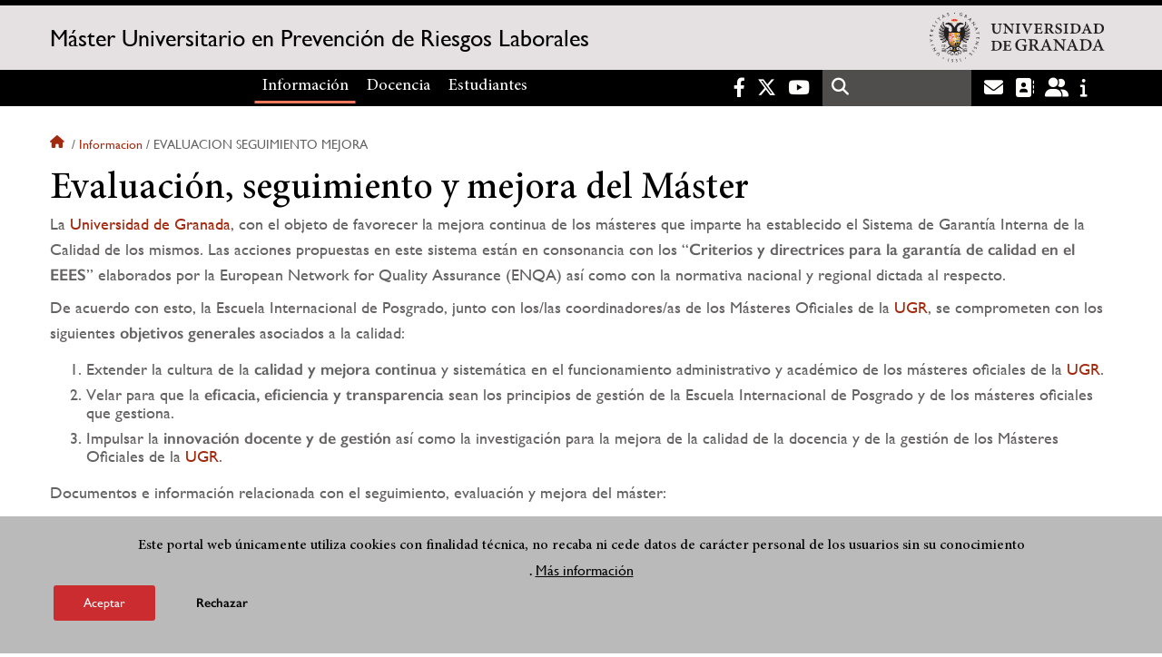

--- FILE ---
content_type: text/html; charset=UTF-8
request_url: https://masteres.ugr.es/prevencion-riesgos/informacion/evaluacion-seguimiento-mejora
body_size: 7395
content:
<!DOCTYPE html>
<html lang="es" dir="ltr" prefix="content: http://purl.org/rss/1.0/modules/content/  dc: http://purl.org/dc/terms/  foaf: http://xmlns.com/foaf/0.1/  og: http://ogp.me/ns#  rdfs: http://www.w3.org/2000/01/rdf-schema#  schema: http://schema.org/  sioc: http://rdfs.org/sioc/ns#  sioct: http://rdfs.org/sioc/types#  skos: http://www.w3.org/2004/02/skos/core#  xsd: http://www.w3.org/2001/XMLSchema# " class="no-grid">
  <head>
    <meta charset="utf-8" />
<script async src="https://www.googletagmanager.com/gtag/js?id=UA-17884644-1"></script>
<script>window.dataLayer = window.dataLayer || [];function gtag(){dataLayer.push(arguments)};gtag("js", new Date());gtag("set", "developer_id.dMDhkMT", true);gtag("config", "UA-17884644-1", {"groups":"default","anonymize_ip":true,"page_placeholder":"PLACEHOLDER_page_path","allow_ad_personalization_signals":false});gtag("config", "G-BT0VW0HK38", {"groups":"default","page_placeholder":"PLACEHOLDER_page_location","allow_ad_personalization_signals":false});</script>
<script>var _paq = _paq || [];(function(){var u=(("https:" == document.location.protocol) ? "https://analiticasweb.ugr.es/" : "http://analiticasweb.ugr.es/");_paq.push(["setSiteId", "239"]);_paq.push(["setTrackerUrl", u+"matomo.php"]);_paq.push(["setDoNotTrack", 1]);if (!window.matomo_search_results_active) {_paq.push(["trackPageView"]);}_paq.push(["setIgnoreClasses", ["no-tracking","colorbox"]]);_paq.push(["enableLinkTracking"]);var d=document,g=d.createElement("script"),s=d.getElementsByTagName("script")[0];g.type="text/javascript";g.defer=true;g.async=true;g.src=u+"matomo.js";s.parentNode.insertBefore(g,s);})();</script>
<meta name="geo.region" content="ES" />
<meta name="geo.placename" content="Granada, España" />
<meta property="og:site_name" content="Máster Universitario en Prevención de Riesgos Laborales" />
<meta http-equiv="content-language" content="es" />
<link rel="canonical" href="https://masteres.ugr.es/prevencion-riesgos/informacion/evaluacion-seguimiento-mejora" />
<meta property="og:type" content="website" />
<meta name="description" content="El alumno que supera el Máster en Prevención de Riesgos Laborales obtiene simultáneamente las especialidades en seguridad en el trabajo, higiene industrial y ergonomía-psicosociología, teniendo por ello una visión integral en este ámbito" />
<meta property="og:url" content="https://masteres.ugr.es/prevencion-riesgos/informacion/evaluacion-seguimiento-mejora" />
<meta property="og:title" content="Evaluación, seguimiento y mejora del Máster | Máster Universitario en Prevención de Riesgos Laborales" />
<meta property="og:image" content="https://masteres.ugr.es/prevencion-riesgos/themes/custom/ugr/screenshot.png" />
<meta property="og:image:width" content="400px" />
<meta property="og:image:height" content="400px" />
<meta property="og:image:alt" content="Logo Universidad de Granada (UGR)" />
<meta name="Generator" content="Drupal 8 (https://www.drupal.org)" />
<meta name="MobileOptimized" content="width" />
<meta name="HandheldFriendly" content="true" />
<meta name="viewport" content="width=device-width, initial-scale=1.0" />
<script>function euCookieComplianceLoadScripts(category) {var scriptTag = document.createElement("script");scriptTag.src = "https:\/\/www.google-analytics.com\/analytics.js";document.body.appendChild(scriptTag);}</script>
<style>div#sliding-popup, div#sliding-popup .eu-cookie-withdraw-banner, .eu-cookie-withdraw-tab {background: #BABABA} div#sliding-popup.eu-cookie-withdraw-wrapper { background: transparent; } #sliding-popup h1, #sliding-popup h2, #sliding-popup h3, #sliding-popup p, #sliding-popup label, #sliding-popup div, .eu-cookie-compliance-more-button, .eu-cookie-compliance-secondary-button, .eu-cookie-withdraw-tab { color: #000000;} .eu-cookie-withdraw-tab { border-color: #000000;}</style>
<link rel="shortcut icon" href="/prevencion-riesgos/themes/custom/ugr/favicon.ico" type="image/vnd.microsoft.icon" />
<script>window.a2a_config=window.a2a_config||{};a2a_config.callbacks=[];a2a_config.overlays=[];a2a_config.templates={};</script>

    <title>Evaluación, seguimiento y mejora del Máster | Máster Universitario en Prevención de Riesgos Laborales</title>
    <link rel="stylesheet" media="all" href="/prevencion-riesgos/sites/master/prevencion-riesgos/public/css/css_78rsj8MhWHE05zKys7wMfEq5jGyZaU9Ly1G3sHfI2q8.css" />
<link rel="stylesheet" media="all" href="/prevencion-riesgos/sites/master/prevencion-riesgos/public/css/css_Z7avlkO2dZ6ExgnC0exyjge1uJ7pWnTRwKdFQ53CuvY.css" />

    <script type="application/json" data-drupal-selector="drupal-settings-json">{"path":{"baseUrl":"\/prevencion-riesgos\/","scriptPath":null,"pathPrefix":"","currentPath":"informacion\/evaluacion-seguimiento-mejora","currentPathIsAdmin":false,"isFront":false,"currentLanguage":"es","currentQuery":{"q":"informacion\/evaluacion-seguimiento-mejora"}},"pluralDelimiter":"\u0003","suppressDeprecationErrors":true,"google_analytics":{"account":{},"trackOutbound":true,"trackMailto":true,"trackTel":true,"trackDownload":true,"trackDownloadExtensions":"7z|aac|arc|arj|asf|asx|avi|bin|csv|doc(x|m)?|dot(x|m)?|exe|flv|gif|gz|gzip|hqx|jar|jpe?g|js|mp(2|3|4|e?g)|mov(ie)?|msi|msp|pdf|phps|png|ppt(x|m)?|pot(x|m)?|pps(x|m)?|ppam|sld(x|m)?|thmx|qtm?|ra(m|r)?|sea|sit|tar|tgz|torrent|txt|wav|wma|wmv|wpd|xls(x|m|b)?|xlt(x|m)|xlam|xml|z|zip"},"matomo":{"disableCookies":false,"trackMailto":true},"eu_cookie_compliance":{"popup_enabled":true,"popup_agreed_enabled":false,"popup_hide_agreed":false,"popup_clicking_confirmation":false,"popup_scrolling_confirmation":false,"popup_html_info":"\u003Cdiv class=\u0022eu-cookie-compliance-banner eu-cookie-compliance-banner-info eu-cookie-compliance-banner--opt-in\u0022\u003E\n  \u003Cdiv class=\u0022popup-content info eu-cookie-compliance-content\u0022\u003E\n    \u003Cdiv id=\u0022popup-text\u0022 class=\u0022eu-cookie-compliance-message\u0022\u003E\n      \u003Ch2\u003EEste portal web \u00fanicamente utiliza cookies con finalidad t\u00e9cnica, no recaba ni cede datos de car\u00e1cter personal de los usuarios sin su conocimiento\u003C\/h2\u003E\n\u003Cp\u003E.\u003C\/p\u003E\n\n              \u003Cbutton type=\u0022button\u0022 class=\u0022find-more-button eu-cookie-compliance-more-button\u0022\u003EM\u00e1s informaci\u00f3n\u003C\/button\u003E\n          \u003C\/div\u003E\n\n    \n    \u003Cdiv id=\u0022popup-buttons\u0022 class=\u0022eu-cookie-compliance-buttons\u0022\u003E\n      \u003Cbutton type=\u0022button\u0022 class=\u0022agree-button eu-cookie-compliance-secondary-button\u0022\u003EAceptar\u003C\/button\u003E\n              \u003Cbutton type=\u0022button\u0022 class=\u0022decline-button eu-cookie-compliance-default-button\u0022\u003ERechazar\u003C\/button\u003E\n          \u003C\/div\u003E\n  \u003C\/div\u003E\n\u003C\/div\u003E","use_mobile_message":false,"mobile_popup_html_info":"\u003Cdiv class=\u0022eu-cookie-compliance-banner eu-cookie-compliance-banner-info eu-cookie-compliance-banner--opt-in\u0022\u003E\n  \u003Cdiv class=\u0022popup-content info eu-cookie-compliance-content\u0022\u003E\n    \u003Cdiv id=\u0022popup-text\u0022 class=\u0022eu-cookie-compliance-message\u0022\u003E\n      \n              \u003Cbutton type=\u0022button\u0022 class=\u0022find-more-button eu-cookie-compliance-more-button\u0022\u003EM\u00e1s informaci\u00f3n\u003C\/button\u003E\n          \u003C\/div\u003E\n\n    \n    \u003Cdiv id=\u0022popup-buttons\u0022 class=\u0022eu-cookie-compliance-buttons\u0022\u003E\n      \u003Cbutton type=\u0022button\u0022 class=\u0022agree-button eu-cookie-compliance-secondary-button\u0022\u003EAceptar\u003C\/button\u003E\n              \u003Cbutton type=\u0022button\u0022 class=\u0022decline-button eu-cookie-compliance-default-button\u0022\u003ERechazar\u003C\/button\u003E\n          \u003C\/div\u003E\n  \u003C\/div\u003E\n\u003C\/div\u003E","mobile_breakpoint":768,"popup_html_agreed":false,"popup_use_bare_css":false,"popup_height":"auto","popup_width":"100%","popup_delay":1000,"popup_link":"\/prevencion-riesgos\/condiciones-legales","popup_link_new_window":true,"popup_position":false,"fixed_top_position":true,"popup_language":"es","store_consent":false,"better_support_for_screen_readers":false,"cookie_name":"","reload_page":false,"domain":"","domain_all_sites":false,"popup_eu_only_js":false,"cookie_lifetime":100,"cookie_session":0,"disagree_do_not_show_popup":false,"method":"opt_in","whitelisted_cookies":"","withdraw_markup":"\u003Cbutton type=\u0022button\u0022 class=\u0022eu-cookie-withdraw-tab\u0022\u003EOpciones de privacidad\u003C\/button\u003E\n\u003Cdiv class=\u0022eu-cookie-withdraw-banner\u0022\u003E\n  \u003Cdiv class=\u0022popup-content info eu-cookie-compliance-content\u0022\u003E\n    \u003Cdiv id=\u0022popup-text\u0022 class=\u0022eu-cookie-compliance-message\u0022\u003E\n      \u003Ch2\u003EUsamos cookies para mejorar la experiencia de usuario\u003C\/h2\u003E\n\u003Cp\u003EHas dado tu consentimiento para el uso de cookies.\u003C\/p\u003E\n\n    \u003C\/div\u003E\n    \u003Cdiv id=\u0022popup-buttons\u0022 class=\u0022eu-cookie-compliance-buttons\u0022\u003E\n      \u003Cbutton type=\u0022button\u0022 class=\u0022eu-cookie-withdraw-button\u0022\u003ERetirar consentimiento\u003C\/button\u003E\n    \u003C\/div\u003E\n  \u003C\/div\u003E\n\u003C\/div\u003E","withdraw_enabled":false,"withdraw_button_on_info_popup":false,"cookie_categories":[],"enable_save_preferences_button":true,"fix_first_cookie_category":true,"select_all_categories_by_default":false},"ajaxTrustedUrl":{"\/prevencion-riesgos\/search\/node":true},"user":{"uid":0,"permissionsHash":"d3bf6c478b9e53b039d041bd15b0c49b4bb979343281a0bc4d612efcd6c04bc3"}}</script>

<!--[if lte IE 8]>
<script src="/prevencion-riesgos/sites/master/prevencion-riesgos/public/js/js_VtafjXmRvoUgAzqzYTA3Wrjkx9wcWhjP0G4ZnnqRamA.js"></script>
<![endif]-->
<script src="/prevencion-riesgos/core/assets/vendor/modernizr/modernizr.min.js?v=3.3.1"></script>
<script src="/prevencion-riesgos/sites/master/prevencion-riesgos/public/js/js_v1HcuwVFP7NpSHwKrPfr00F275-enIA9YfM__S8MO_o.js"></script>

   
  </head>
  <body class="layout-no-sidebars page-node-evaluación,-seguimiento-y-mejora-del-máster path-informacion">
    <a href="#main-content" class="visually-hidden focusable skip-link">
      Pasar al contenido principal
    </a>
    
      <div class="dialog-off-canvas-main-canvas" data-off-canvas-main-canvas>
    <div class="layout-container">

  <header role="banner" aria-label="Cabecera de sitio">
          <div class="top-bar">
          <div class="region region-top-bar">
    <div id="block-subsite-branding" class="clearfix block block-system block-system-branding-block">
  
    
                  <a href="https://www.ugr.es" title="Universidad de Granada" class="site-logo logo-ugr logoSVG">
            <img src="/prevencion-riesgos/themes/custom/ugr/ugr-horizontal-color.svg" alt="Universidad de Granada"/>
        </a>   
                
    

         
           
        <div class="site-name">
            <a href="/prevencion-riesgos/" title="Home" rel="home">Máster Universitario en Prevención de Riesgos Laborales</a>
        </div>
    
    
    
</div>

  </div>

      </div>
        <div class="site-header">      
                <div class="region region-secondary-menu">
    <nav role="navigation" aria-labelledby="block-ugr-main-menu-menu" id="block-ugr-main-menu" class="block block-menu navigation menu--main">
            
  <h2 class="visually-hidden" id="block-ugr-main-menu-menu">Navegación principal</h2>
  

        

              <ul class="clearfix menu">
                    <li class="menu-item menu-item--expanded menu-item--active-trail">
        
                <a href="/prevencion-riesgos/informacion"  aria-expanded="false" aria-haspopup="true"  >Información</a>
      
                  
              <ul class="menu">
                    <li class="menu-item">
        
                <a href="/prevencion-riesgos/informacion/presentacion" >Presentación</a>
      
              </li>
                <li class="menu-item">
        
                <a href="/prevencion-riesgos/informacion/organizacion" >Organización</a>
      
              </li>
                <li class="menu-item menu-item--active-trail">
        
                <a href="/prevencion-riesgos/informacion/evaluacion-seguimiento-mejora" >Evaluación, seguimiento y mejora</a>
      
              </li>
                <li class="menu-item">
        
                <a href="/prevencion-riesgos/informacion/contacto" >Contacto</a>
      
              </li>
                <li class="menu-item">
        
                <a href="/prevencion-riesgos/informacion/documentos" >Documentos</a>
      
              </li>
        </ul>
  
              </li>
                <li class="menu-item menu-item--expanded">
        
                <a href="/prevencion-riesgos/docencia"  aria-expanded="false" aria-haspopup="true"  >Docencia</a>
      
                  
              <ul class="menu">
                    <li class="menu-item">
        
                <a href="/prevencion-riesgos/docencia/plan-estudios" >Plan de estudios</a>
      
              </li>
                <li class="menu-item">
        
                <a href="/prevencion-riesgos/docencia/profesorado" >Profesorado</a>
      
              </li>
                <li class="menu-item">
        
                <a href="/prevencion-riesgos/docencia/horarios-calendarios" >Horarios y calendarios</a>
      
              </li>
                <li class="menu-item">
        
                <a href="/prevencion-riesgos/docencia/trabajo-fin-master" >Trabajo Fin de Máster</a>
      
              </li>
                <li class="menu-item">
        
                <a href="/prevencion-riesgos/docencia/practicas-externas" >Prácticas Externas</a>
      
              </li>
        </ul>
  
              </li>
                <li class="menu-item menu-item--expanded">
        
                <a href="/prevencion-riesgos/estudiantes"  aria-expanded="false" aria-haspopup="true"  >Estudiantes</a>
      
                  
              <ul class="menu">
                    <li class="menu-item">
        
                <a href="/prevencion-riesgos/estudiantes/acceso-admision" >Acceso y admisión</a>
      
              </li>
                <li class="menu-item">
        
                <a href="/prevencion-riesgos/estudiantes/preinscripcion-matriculacion" >Preinscripción y matriculación</a>
      
              </li>
        </ul>
  
              </li>
        </ul>
  


  </nav>

  </div>

              <div class="region region-header">
    <div id="block-socialmedialinks" class="block-social-media-links block block-social-media-links-block">
  
    
      

<ul class="social-media-links--platforms platforms inline horizontal">
      <li>
      <a href="https://www.facebook.com/universidadgranada/"  target="_blank" aria-label="Facebook" title="Facebook" >
        <span class='fab fa-facebook-f fa-2x'></span> Facebook
      </a>
    </li>
      <li>
      <a href="https://www.twitter.com/CanalUGR"  target="_blank" aria-label="Twitter" title="Twitter" >
        <span class='fab fa-x-twitter fa-2x'></span> Twitter
      </a>
    </li>
      <li>
      <a href="https://www.youtube.com/user/UGRmedios"  target="_blank" aria-label="Youtube" title="Youtube" >
        <span class='fab fa-youtube fa-2x'></span> Youtube
      </a>
    </li>
  </ul>

  </div>
<div class="search-block-form block block-search container-inline" data-drupal-selector="search-block-form" id="block-ugr-search" role="search">
  
    
      <form action="/prevencion-riesgos/search/node" method="get" id="search-block-form" accept-charset="UTF-8">
  <div class="js-form-item form-item js-form-type-search form-type-search js-form-item-keys form-item-keys form-no-label">
      <label for="edit-keys" class="visually-hidden">Buscar</label>
        <input title="Escriba lo que quiere buscar." data-drupal-selector="edit-keys" type="search" id="edit-keys" name="keys" value="" size="15" maxlength="128" class="form-search" />

        </div>
<div data-drupal-selector="edit-actions" class="form-actions js-form-wrapper form-wrapper" id="edit-actions"><input class="search-form__submit button js-form-submit form-submit" data-drupal-selector="edit-submit" type="submit" id="edit-submit" value="Buscar" />
</div>

</form>

  </div>
<div id="block-globalsearchicon" class="block block-block-content block-block-content60a7a0d0-ec9e-4546-9198-86c762bd3510">
  
    
      
            <div class="clearfix text-formatted field field--name-body field--type-text-with-summary field--label-hidden field__item"><span class="search-icon"></span></div>
      
  </div>
<div id="block-socialmedialinks-2" class="block-social-media-links block block-social-media-links-block">
  
    
      

<ul class="social-media-links--platforms platforms inline horizontal">
      <li>
      <a href="https://www.ugr.es/servicios/correo-electronico"  target="_blank" aria-label="Correo institucional" title="Correo institucional" >
        <span class='fa fa-envelope fa-2x'></span> E-Mail - UGR
      </a>
    </li>
      <li>
      <a href="https://directorio.ugr.es"  target="_blank" aria-label="Directorio" title="Directorio" >
        <span class='fa fa-address-book fa-2x'></span> Directorio UGR
      </a>
    </li>
      <li>
      <a href="https://oficinavirtual.ugr.es/ai/"  target="_blank" aria-label="Oficina Virtual / Acceso Identificado" title="Oficina Virtual / Acceso Identificado" >
        <span class='fa fa-user-friends fa-2x'></span> Acceso identificado
      </a>
    </li>
      <li>
      <a href="https://www.ugr.es/info"  target="_blank" aria-label="Portal de atención al usuario infoUGR" title="Portal de atención al usuario infoUGR" >
        <span class='fa fa-info fa-2x'></span> Info UGR
      </a>
    </li>
  </ul>

  </div>
<div id="block-globalburgermenu" class="block block-block-content block-block-content81103a58-c824-4358-8ed5-4760d037f6bb">
  
    
      
            <div class="clearfix text-formatted field field--name-body field--type-text-with-summary field--label-hidden field__item"><span class="burger-icon"></span></div>
      
  </div>

  </div>

    </div>    
            <div class="region region-searcher">
    <div class="search-block-form block block-search container-inline" data-drupal-selector="search-block-form-2" id="block-formulariodebusqueda" role="search">
  
    
      <form action="/prevencion-riesgos/search/node" method="get" id="search-block-form--2" accept-charset="UTF-8">
  <div class="js-form-item form-item js-form-type-search form-type-search js-form-item-keys form-item-keys form-no-label">
      <label for="edit-keys--2" class="visually-hidden">Buscar</label>
        <input title="Escriba lo que quiere buscar." data-drupal-selector="edit-keys" type="search" id="edit-keys--2" name="keys" value="" size="15" maxlength="128" class="form-search" />

        </div>
<div data-drupal-selector="edit-actions" class="form-actions js-form-wrapper form-wrapper" id="edit-actions--2"><input class="search-form__submit button js-form-submit form-submit" data-drupal-selector="edit-submit" type="submit" id="edit-submit--2" value="Buscar" />
</div>

</form>

  </div>

  </div>

      </header>
  
        <div class="region region-highlighted">
    <div data-drupal-messages-fallback class="hidden"></div>

  </div>

  
  
        <div class="region region-breadcrumb">
    <div id="block-ugr-breadcrumbs" class="block block-system block-system-breadcrumb-block">
  
    
        <nav class="breadcrumb" role="navigation" aria-labelledby="system-breadcrumb">
    <h2 id="system-breadcrumb" class="visually-hidden">Sobrescribir enlaces de ayuda a la navegación</h2>
    <ol>
          <li>
                  <a href="/prevencion-riesgos/">Inicio</a>
              </li>
          <li>
                  <a href="/prevencion-riesgos/informacion">Informacion</a>
              </li>
          <li>
                  Evaluacion seguimiento mejora
              </li>
        </ol>
  </nav>

  </div>

  </div>

  
  
  

  <main role="main">
    <a id="main-content" tabindex="-1"></a>
    <div class="layout-content">
        <div class="region region-content">
    <div id="block-ugr-page-title" class="block block-core block-page-title-block">
  
    
      
  <h1 class="page-title">Evaluación, seguimiento y mejora del Máster</h1>


  </div>
<div id="block-ugr-content" class="block block-system block-system-main-block">
  
    
      <div class="contenido_comun">
    <p>La <a class="autolink" href="http://www.ugr.es">Universidad de Granada</a>, con el objeto de favorecer la mejora continua de los másteres que imparte ha establecido el Sistema de Garantía Interna de la Calidad de los mismos. Las acciones propuestas en este sistema están en consonancia con los “<strong>Criterios y directrices para la garantía de calidad en el EEES</strong>” elaborados por la European Network for Quality Assurance (ENQA) así como con la normativa nacional y regional dictada al respecto.</p>

<p>De acuerdo con esto, la Escuela Internacional de Posgrado, junto con los/las coordinadores/as de los Másteres Oficiales de la <a class="autolink" href="http://www.ugr.es">UGR</a>, se comprometen con los siguientes<strong> objetivos generales </strong>asociados a la calidad:</p>

<ol>
	<li>Extender la cultura de la <strong>calidad y mejora continua</strong> y sistemática en el funcionamiento administrativo y académico de los másteres oficiales de la <a class="autolink" href="http://www.ugr.es">UGR</a>.</li>
	<li>Velar para que la <strong>eficacia, eficiencia y transparencia </strong>sean los principios de gestión de la Escuela Internacional de Posgrado y de los másteres oficiales que gestiona.</li>
	<li>Impulsar la <strong>innovación docente y de gestión</strong> así como la investigación para la mejora de la calidad de la docencia y de la gestión de los Másteres Oficiales de la <a class="autolink" href="http://www.ugr.es">UGR</a>.</li>
</ol>

<p>Documentos e información relacionada con el seguimiento, evaluación y mejora del máster:</p>

<ul>
	<li>
	<p><a href="/prevencion-riesgos/informacion/evaluacion-seguimiento-mejora/memoria-verificacion">Memoria de verificación, modificaciones e informes externos</a></p>
	</li>
	<li>
	<p><a href="/prevencion-riesgos/informacion/evaluacion-seguimiento-mejora/comision-garantia">Comisión de Garantía Interna de Calidad: Composición y reglamento </a></p>
	</li>
	<li>
	<p><a href="/prevencion-riesgos/informacion/evaluacion-seguimiento-mejora/sistema-garantia-calidad">Sistema de Garantía de Calidad </a></p>
	</li>
	<li>
	<p><a href="/prevencion-riesgos/informacion/evaluacion-seguimiento-mejora/autoinformes-informes-seguimiento-externo">Autoinformes e Informes anuales de seguimiento</a></p>
	</li>
	<li>
	<p><a href="/prevencion-riesgos/informacion/evaluacion-seguimiento-mejora/indicadores">Indicadores del Título e Informes de satisfacción </a></p>
	</li>
	<li>
	<p><a href="/prevencion-riesgos/informacion/evaluacion-seguimiento-mejora/plan-mejora">Plan de mejora</a></p>
	</li>
</ul>

<div>
  </div>

  </div>

    </div>
    
      </main>


  
  <footer class="site-footer" role="complementary">
    <div class="footer-content">
                <div class="region region-content-bottom">
    <div id="block-marcadelsitio" class="clearfix block block-system block-system-branding-block">
  
    
                  <div class="universidad">
        <a href="https://www.ugr.es" title="Universidad de Granada" class="site-logo logoSVG">
            <img src="/prevencion-riesgos/sites/master/prevencion-riesgos/public/color/ugr-9fad6b00/logo-footer.svg" alt="Universidad de Granada"/>
        </a>      
    

         
           
        <div class="site-name">
            <a href="/prevencion-riesgos/" title="Home" rel="home">Máster Universitario en Prevención de Riesgos Laborales</a>
        </div>
    
    
                        <a href="https://www.arqus-alliance.eu/" title="Arqus alliance" class="arqus-logo logoSVG">
                <img src="/prevencion-riesgos/sites/master/prevencion-riesgos/public/color/ugr-9fad6b00/arqus-alliance.svg" alt="Logo Arqus alliance"/>
            </a> 
                </div>      
    
</div>
<nav role="navigation" aria-labelledby="block-piedepagina-menu" id="block-piedepagina" class="block block-menu navigation menu--footer">
      
  <h2 id="block-piedepagina-menu">Enlaces destacados</h2>
  

        
              <ul class="clearfix menu">
                    <li class="menu-item">
        <a href="/prevencion-riesgos/permanencia" data-drupal-link-system-path="permanencia">Normas de permanencia</a>
              </li>
                <li class="menu-item">
        <a href="https://escuelaposgrado.ugr.es">Escuela Internacional de Posgrado</a>
              </li>
        </ul>
  


  </nav>
<div id="block-logosfooter" class="block block-ugr-general block-logos-footer-block">
  
    
      <div class="logos-footer-block"><div class="logos-footer"><a href='http://www.universia.es/' title='Universia' class='excelencia-logo logoSVG'>
                        <img src='/prevencion-riesgos/sites/master/prevencion-riesgos/public/color/ugr-9fad6b00/universia.svg' alt='Logo Universia' />
                    </a><a href='https://investigacion.ugr.es/pages/hrs4r' title='Human Resources Strategy for Researchers' class='excelencia-logo logoSVG'>
              <img src='/prevencion-riesgos/sites/master/prevencion-riesgos/public/color/ugr-9fad6b00/excelencia.svg' alt='Human Resources Strategy for Researchers' />
             </a></div></div>

  </div>

  </div>

                  
    </div>
            <div class="region region-footer-submenu">
    <div class="views-element-container block block-views block-views-blocklogos-footer-block-2" id="block-views-block-logos-footer-block-2">
  
    
      <div><div class="view view-logos-footer view-id-logos_footer view-display-id-block_2 js-view-dom-id-37d46e6512ed5170696575417e3638732206fee2b905002b96f3c30885ce30a8">
  
    
      
  
          </div>
</div>

  </div>

  </div>

      </footer>
  

    <footer class="site-footer" role="contentinfo">
        <div class="region region-footer-info">
    <div id="block-socialmedialinks-3" class="block-social-media-links block block-social-media-links-block">
  
    
      

<ul class="social-media-links--platforms platforms inline horizontal">
      <li>
      <a href="https://www.facebook.com/universidadgranada/"  target="_blank" aria-label="Facebook" title="Facebook" >
        <span class='fab fa-facebook-f fa-2x'></span> Facebook
      </a>
    </li>
      <li>
      <a href="https://www.twitter.com/CanalUGR"  target="_blank" aria-label="Twitter" title="Twitter" >
        <span class='fab fa-x-twitter fa-2x'></span> Twitter
      </a>
    </li>
      <li>
      <a href="https://www.youtube.com/user/UGRmedios"  target="_blank" aria-label="Youtube" title="Youtube" >
        <span class='fab fa-youtube fa-2x'></span> Youtube
      </a>
    </li>
  </ul>

  </div>
<nav role="navigation" aria-labelledby="block-footersubmenu-menu" id="block-footersubmenu" class="block block-menu navigation menu--footer-submenu">
            
  <h2 class="visually-hidden" id="block-footersubmenu-menu">Footer submenu</h2>
  

        
              <ul class="clearfix menu">
                    <li class="menu-item">
        <a href="/prevencion-riesgos/informacion/contacto/quejas-sugerencias" data-drupal-link-system-path="informacion/contacto/quejas-sugerencias">Quejas, sugerencias y felicitaciones</a>
              </li>
                <li class="menu-item">
        <a href="/prevencion-riesgos/accesibilidad" data-drupal-link-system-path="accesibilidad">Accesibilidad</a>
              </li>
                <li class="menu-item">
        <a href="/prevencion-riesgos/condiciones-legales" data-drupal-link-system-path="condiciones-legales">Condiciones legales</a>
              </li>
                <li class="menu-item">
        <a href="/prevencion-riesgos/sitemap" data-drupal-link-system-path="sitemap">Mapa web</a>
              </li>
        </ul>
  


  </nav>
<div id="block-copyrightblock" class="block block-ugr-general block-copyright-block">
  
    
      <div class="copyright-block">&copy; 2026 Universidad de Granada</div>

  </div>

  </div>

    </footer>
  
  <div class="back-to-top"></div>

</div>
  </div>

    
    <script src="/prevencion-riesgos/sites/master/prevencion-riesgos/public/js/js_MlwWLWfHS89RlDkUG3-hGHYfJ6QKlZ73bd5tcAZbgWk.js"></script>
<script src="https://static.addtoany.com/menu/page.js" async></script>
<script src="/prevencion-riesgos/sites/master/prevencion-riesgos/public/js/js_KuOfLDa6n7fWlu_dPjHv_uUnXBrbECU6OgcF9K7Zqe4.js"></script>

  </body>
</html>


--- FILE ---
content_type: text/css
request_url: https://masteres.ugr.es/prevencion-riesgos/sites/master/prevencion-riesgos/public/css/css_78rsj8MhWHE05zKys7wMfEq5jGyZaU9Ly1G3sHfI2q8.css
body_size: 5818
content:
html{font-family:sans-serif;-ms-text-size-adjust:100%;-webkit-text-size-adjust:100%;}body{margin:0;}article,aside,details,figcaption,figure,footer,header,hgroup,main,menu,nav,section,summary{display:block;}audio,canvas,progress,video{display:inline-block;vertical-align:baseline;}audio:not([controls]){display:none;height:0;}[hidden],template{display:none;}a{background-color:transparent;}a:active,a:hover{outline:0;}abbr[title]{border-bottom:1px dotted;}b,strong{font-weight:bold;}dfn{font-style:italic;}h1{font-size:2em;margin:0.67em 0;}mark{background:#ff0;color:#000;}small{font-size:80%;}sub,sup{font-size:75%;line-height:0;position:relative;vertical-align:baseline;}sup{top:-0.5em;}sub{bottom:-0.25em;}img{border:0;}svg:not(:root){overflow:hidden;}figure{margin:1em 40px;}hr{box-sizing:content-box;height:0;}pre{overflow:auto;}code,kbd,pre,samp{font-family:monospace,monospace;font-size:1em;}button,input,optgroup,select,textarea{color:inherit;font:inherit;margin:0;}button{overflow:visible;}button,select{text-transform:none;}button,html input[type="button"],input[type="reset"],input[type="submit"]{-webkit-appearance:button;cursor:pointer;}button[disabled],html input[disabled]{cursor:default;}button::-moz-focus-inner,input::-moz-focus-inner{border:0;padding:0;}input{line-height:normal;}input[type="checkbox"],input[type="radio"]{box-sizing:border-box;padding:0;}input[type="number"]::-webkit-inner-spin-button,input[type="number"]::-webkit-outer-spin-button{height:auto;}input[type="search"]{-webkit-appearance:textfield;box-sizing:content-box;}input[type="search"]::-webkit-search-cancel-button,input[type="search"]::-webkit-search-decoration{-webkit-appearance:none;}fieldset{border:1px solid #c0c0c0;margin:0 2px;padding:0.35em 0.625em 0.75em;}legend{border:0;padding:0;}textarea{overflow:auto;}optgroup{font-weight:bold;}table{border-collapse:collapse;border-spacing:0;}td,th{padding:0;}
@media (min--moz-device-pixel-ratio:0){summary{display:list-item;}}
ul.two-columns li,ul.three-columns li,ol.two-columns li,ol.three-columns li{margin:auto 0 auto 0 !important;padding:0.5rem 0 0.5rem 0;}ul.two-columns,ul.three-columns,ol.two-columns,ol.three-columns{column-gap:4rem;}ul.two-columns li,ul.three-columns li,ol.two-columns li,ol.three-columns li{margin:auto 0 auto 0 !important;padding:0.5rem 0 0.5rem 0;}ul.two-columns,ol.two-columns{column-count:2;}ul.three-columns,ol.three-columns{column-count:3;}@media (max-width:48em){ul.three-columns,ol.three-columns{column-count:2;}}@media (max-width:30em){ul.two-columns,ol.two-columns{column-count:1;}ul.three-columns,ol.three-columns{column-count:1;}}ul.disc{list-style-type:circle;}ul.circle{list-style-type:disc;}ul.disc{list-style-type:circle;}ul.square{list-style-type:square;}ul.ninguno,ul.check{list-style-type:none;}ul.check li{position:relative;}ul.check li::before{content:"\f00c";font-family:"Font Awesome 5 Free";font-size:0.8rem;font-weight:900;position:absolute;left:-1rem;}ol.estilo1 > li,ol.estilo1 > li::before{box-shadow:0.25rem 0.25rem 0.6rem rgba(0,0,0,0.05),0 0.5rem 1.125rem rgba(75,0,0,0.05);}ol.lower-roman{list-style-type:lower-roman;}ol.upper-roman{list-style-type:upper-roman;}ol.lower-alpha{list-style-type:lower-alpha;}ol.upper-alpha{list-style-type:upper-alpha;}ol.decimal{list-style-type:decimal;}ol.decimal-leading-zero{list-style-type:decimal-leading-zero;}ol.estilo1 > li::before,ol.estilo2 > li::before,ol.estilo3 > li::before{text-indent:0;content:counter(list-item);}ol.estilo1.lower-roman > li::before,ol.estilo2.lower-roman > li::before,ol.estilo3.lower-roman > li::before{content:counter(list-item,lower-roman);}ol.estilo1.upper-roman > li::before,ol.estilo2.upper-roman > li::before,ol.estilo3.upper-roman > li::before{content:counter(list-item,upper-roman);}ol.estilo1.lower-alpha > li::before,ol.estilo2.lower-alpha > li::before,ol.estilo3.lower-alpha > li::before{content:counter(list-item,lower-alpha);}ol.estilo1.upper-alpha > li::before,ol.estilo2.upper-alpha > li::before,ol.estilo3.upper-alpha > li::before{content:counter(list-item,upper-alpha);}ol.estilo1.decimal > li::before,ol.estilo2.decimal > li::before,ol.estilo3.decimal > li::before{content:counter(list-item,decimal);}ol.estilo1.decimal-leading-zero > li::before,ol.estilo2.decimal-leading-zero > li::before,ol.estilo3.decimal-leading-zero > li::before{content:counter(list-item,decimal-leading-zero);}ol.estilo1{list-style:none;margin:1.75rem 0;padding-left:2rem;}ol.estilo1 > li{background:white;border-radius:0 0.5rem 0.5rem 0.5rem;counter-increment:gradient-counter;margin-top:1rem;min-height:3rem;padding:1rem 1rem 1rem 3rem;position:relative;}ol.estilo1 > li::before,ol.estilo1 > li::after{background:linear-gradient(135deg,#ff000055 0%,#ff000022 100%);border-radius:1rem 1rem 0 1rem;content:"";height:2.5rem;left:-1.5rem;overflow:hidden;position:absolute;top:-1.5rem;width:2.5rem;}ol.estilo1 > li::before{font-size:1.4rem;align-items:flex-end;content:counter(list-item);color:#000;display:flex;justify-content:flex-end;padding:0.125em 0.25em;z-index:1;}ol.estilo1 > li + li{margin-top:2rem;}ol.estilo2{list-style:none;position:relative;}ol.estilo2 > li{position:relative;transition:0.5s;padding-top:0.2rem;padding-bottom:0.2rem;padding-right:3rem;}ol.estilo2 > li::before{font-size:2.5rem;font-weight:bold;color:#000;width:3rem;opacity:0.2;transition:0.25s;position:absolute;top:50%;transform:translateY(-50%);left:0;}ol.estilo2 > li:hover{padding-left:3rem;padding-right:0;}ol.estilo2 > li:hover::before{opacity:1;}ol.estilo3{list-style:none;position:relative;padding-left:1rem;}ol.estilo3 > li{text-indent:-0.3rem;position:relative;clear:both;line-height:2rem;}ol.estilo3 > li::before{font-size:1.4rem;width:2rem;height:2rem;float:left;margin:0 1rem 0 0;color:#FFF;background:linear-gradient(135deg,#ff0000 30%,#ff000022 100%);text-shadow:0 0 2px #ff0000;border-radius:50%;display:inline-flex;align-items:center;justify-content:center;shape-outside:ellipse();z-index:1;position:relative;}ol.estilo3 > li::after{width:0.9rem;height:0.9rem;position:absolute;top:0;left:0;content:"";background:#ff0000;z-index:0;border-top-left-radius:2px;border-bottom-right-radius:100px;}
.ajax-progress{display:inline-block;padding:1px 5px 2px 5px;}[dir="rtl"] .ajax-progress{float:right;}.ajax-progress-throbber .throbber{display:inline;padding:1px 5px 2px;background:transparent url(/prevencion-riesgos/core/themes/stable/images/core/throbber-active.gif) no-repeat 0 center;}.ajax-progress-throbber .message{display:inline;padding:1px 5px 2px;}tr .ajax-progress-throbber .throbber{margin:0 2px;}.ajax-progress-bar{width:16em;}.ajax-progress-fullscreen{position:fixed;z-index:1000;top:48.5%;left:49%;width:24px;height:24px;padding:4px;opacity:0.9;border-radius:7px;background-color:#232323;background-image:url(/prevencion-riesgos/core/themes/stable/images/core/loading-small.gif);background-repeat:no-repeat;background-position:center center;}[dir="rtl"] .ajax-progress-fullscreen{right:49%;left:auto;}
.text-align-left{text-align:left;}.text-align-right{text-align:right;}.text-align-center{text-align:center;}.text-align-justify{text-align:justify;}.align-left{float:left;}.align-right{float:right;}.align-center{display:block;margin-right:auto;margin-left:auto;}
.js input.form-autocomplete{background-image:url(/prevencion-riesgos/core/themes/stable/images/core/throbber-inactive.png);background-repeat:no-repeat;background-position:100% center;}.js[dir="rtl"] input.form-autocomplete{background-position:0% center;}.js input.form-autocomplete.ui-autocomplete-loading{background-image:url(/prevencion-riesgos/core/themes/stable/images/core/throbber-active.gif);background-position:100% center;}.js[dir="rtl"] input.form-autocomplete.ui-autocomplete-loading{background-position:0% center;}
.fieldgroup{padding:0;border-width:0;}
.container-inline div,.container-inline label{display:inline;}.container-inline .details-wrapper{display:block;}
.clearfix:after{display:table;clear:both;content:"";}
.js details:not([open]) .details-wrapper{display:none;}
.hidden{display:none;}.visually-hidden{position:absolute !important;overflow:hidden;clip:rect(1px,1px,1px,1px);width:1px;height:1px;word-wrap:normal;}.visually-hidden.focusable:active,.visually-hidden.focusable:focus{position:static !important;overflow:visible;clip:auto;width:auto;height:auto;}.invisible{visibility:hidden;}
.item-list__comma-list,.item-list__comma-list li{display:inline;}.item-list__comma-list{margin:0;padding:0;}.item-list__comma-list li:after{content:", ";}.item-list__comma-list li:last-child:after{content:"";}
.js .js-hide{display:none;}.js-show{display:none;}.js .js-show{display:block;}
.nowrap{white-space:nowrap;}
.position-container{position:relative;}
.progress{position:relative;}.progress__track{min-width:100px;max-width:100%;height:16px;margin-top:5px;border:1px solid;background-color:#fff;}.progress__bar{width:3%;min-width:3%;max-width:100%;height:1.5em;background-color:#000;}.progress__description,.progress__percentage{overflow:hidden;margin-top:0.2em;color:#555;font-size:0.875em;}.progress__description{float:left;}[dir="rtl"] .progress__description{float:right;}.progress__percentage{float:right;}[dir="rtl"] .progress__percentage{float:left;}.progress--small .progress__track{height:7px;}.progress--small .progress__bar{height:7px;background-size:20px 20px;}
.reset-appearance{margin:0;padding:0;border:0 none;background:transparent;line-height:inherit;-webkit-appearance:none;-moz-appearance:none;appearance:none;}
.resize-none{resize:none;}.resize-vertical{min-height:2em;resize:vertical;}.resize-horizontal{max-width:100%;resize:horizontal;}.resize-both{max-width:100%;min-height:2em;resize:both;}
table.sticky-header{z-index:500;top:0;margin-top:0;background-color:#fff;}
.system-status-counter__status-icon{display:inline-block;width:25px;height:25px;vertical-align:middle;}.system-status-counter__status-icon:before{display:block;content:"";background-repeat:no-repeat;background-position:center 2px;background-size:20px;}.system-status-counter__status-icon--error:before{background-image:url(/prevencion-riesgos/core/themes/stable/images/core/icons/e32700/error.svg);}.system-status-counter__status-icon--warning:before{background-image:url(/prevencion-riesgos/core/themes/stable/images/core/icons/e29700/warning.svg);}.system-status-counter__status-icon--checked:before{background-image:url(/prevencion-riesgos/core/themes/stable/images/core/icons/73b355/check.svg);}
.system-status-report-counters__item{width:100%;margin-bottom:0.5em;padding:0.5em 0;text-align:center;white-space:nowrap;background-color:rgba(0,0,0,0.063);}@media screen and (min-width:60em){.system-status-report-counters{display:flex;flex-wrap:wrap;justify-content:space-between;}.system-status-report-counters__item--half-width{width:49%;}.system-status-report-counters__item--third-width{width:33%;}}
.system-status-general-info__item{margin-top:1em;padding:0 1em 1em;border:1px solid #ccc;}.system-status-general-info__item-title{border-bottom:1px solid #ccc;}
body.drag{cursor:move;}tr.region-title{font-weight:bold;}tr.region-message{color:#999;}tr.region-populated{display:none;}tr.add-new .tabledrag-changed{display:none;}.draggable a.tabledrag-handle{float:left;overflow:hidden;height:1.7em;margin-left:-1em;cursor:move;text-decoration:none;}[dir="rtl"] .draggable a.tabledrag-handle{float:right;margin-right:-1em;margin-left:0;}a.tabledrag-handle:hover{text-decoration:none;}a.tabledrag-handle .handle{width:14px;height:14px;margin:-0.4em 0.5em 0;padding:0.42em 0.5em;background:url(/prevencion-riesgos/core/themes/stable/images/core/icons/787878/move.svg) no-repeat 6px 7px;}a.tabledrag-handle:hover .handle,a.tabledrag-handle:focus .handle{background-image:url(/prevencion-riesgos/core/themes/stable/images/core/icons/000000/move.svg);}.touchevents .draggable td{padding:0 10px;}.touchevents .draggable .menu-item__link{display:inline-block;padding:10px 0;}.touchevents a.tabledrag-handle{width:40px;height:44px;}.touchevents a.tabledrag-handle .handle{height:21px;background-position:40% 19px;}[dir="rtl"] .touch a.tabledrag-handle .handle{background-position:right 40% top 19px;}.touchevents .draggable.drag a.tabledrag-handle .handle{background-position:50% -32px;}.tabledrag-toggle-weight-wrapper{text-align:right;}[dir="rtl"] .tabledrag-toggle-weight-wrapper{text-align:left;}.indentation{float:left;width:20px;height:1.7em;margin:-0.4em 0.2em -0.4em -0.4em;padding:0.42em 0 0.42em 0.6em;}[dir="rtl"] .indentation{float:right;margin:-0.4em -0.4em -0.4em 0.2em;padding:0.42em 0.6em 0.42em 0;}
.tablesort{display:inline-block;width:16px;height:16px;background-size:100%;}.tablesort--asc{background-image:url(/prevencion-riesgos/core/themes/stable/images/core/icons/787878/twistie-down.svg);}.tablesort--desc{background-image:url(/prevencion-riesgos/core/themes/stable/images/core/icons/787878/twistie-up.svg);}
div.tree-child{background:url(/prevencion-riesgos/core/themes/stable/images/core/tree.png) no-repeat 11px center;}div.tree-child-last{background:url(/prevencion-riesgos/core/themes/stable/images/core/tree-bottom.png) no-repeat 11px center;}[dir="rtl"] div.tree-child,[dir="rtl"] div.tree-child-last{background-position:-65px center;}div.tree-child-horizontal{background:url(/prevencion-riesgos/core/themes/stable/images/core/tree.png) no-repeat -11px center;}
.ui-helper-hidden{display:none;}.ui-helper-hidden-accessible{border:0;clip:rect(0 0 0 0);height:1px;margin:-1px;overflow:hidden;padding:0;position:absolute;width:1px;}.ui-helper-reset{margin:0;padding:0;border:0;outline:0;line-height:1.3;text-decoration:none;font-size:100%;list-style:none;}.ui-helper-clearfix:before,.ui-helper-clearfix:after{content:"";display:table;border-collapse:collapse;}.ui-helper-clearfix:after{clear:both;}.ui-helper-zfix{width:100%;height:100%;top:0;left:0;position:absolute;opacity:0;filter:Alpha(Opacity=0);}.ui-front{z-index:100;}.ui-state-disabled{cursor:default !important;pointer-events:none;}.ui-icon{display:inline-block;vertical-align:middle;margin-top:-.25em;position:relative;text-indent:-99999px;overflow:hidden;background-repeat:no-repeat;}.ui-widget-icon-block{left:50%;margin-left:-8px;display:block;}.ui-widget-overlay{position:fixed;top:0;left:0;width:100%;height:100%;}
.ui-accordion .ui-accordion-header{display:block;cursor:pointer;position:relative;margin:2px 0 0 0;padding:.5em .5em .5em .7em;font-size:100%;}.ui-accordion .ui-accordion-content{padding:1em 2.2em;border-top:0;overflow:auto;}
.views-align-left{text-align:left;}.views-align-right{text-align:right;}.views-align-center{text-align:center;}.views-view-grid .views-col{float:left;}.views-view-grid .views-row{float:left;clear:both;width:100%;}.views-display-link + .views-display-link{margin-left:0.5em;}
#sliding-popup{background:url(/prevencion-riesgos/modules/contrib/eu_cookie_compliance/images/gradient.png) center center scroll repeat-y transparent;}.sliding-popup-bottom,.sliding-popup-top{margin:0;padding:0;width:100%;z-index:99999;left:0;text-align:center;}.sliding-popup-bottom{position:fixed;}.sliding-popup-top{position:relative;}.eu-cookie-compliance-content{margin:0 auto;max-width:80%;display:inline-block;text-align:left;width:100%;}.eu-cookie-compliance-buttons{float:right;margin:0 0 1em 0;max-width:40%;}.eu-cookie-compliance-categories-buttons{margin:0 0 1em 0;max-width:60%;float:left;}[dir="rtl"] .eu-cookie-compliance-buttons{float:left;}[dir="rtl"] .eu-cookie-compliance-categories-buttons{float:right;}.eu-cookie-compliance-more-button{cursor:pointer;display:inline;height:auto;margin:0;padding:0;border:none;text-decoration:underline;background:none;}.eu-cookie-compliance-secondary-button{cursor:pointer;border:none;background:none;margin-top:1em;padding:0 8px;vertical-align:middle;}.disagree-button.eu-cookie-compliance-more-button,.eu-cookie-compliance-agree-button,.eu-cookie-compliance-default-button,.eu-cookie-compliance-hide-button,.eu-cookie-compliance-more-button-thank-you,.eu-cookie-withdraw-button,.eu-cookie-compliance-save-preferences-button{cursor:pointer;margin-right:5px;margin-top:1em;vertical-align:middle;overflow:visible;width:auto;-moz-box-shadow:inset 0 1px 0 0 #ffffff;-webkit-box-shadow:inset 0 1px 0 0 #ffffff;box-shadow:inset 0 1px 0 0 #ffffff;background-color:#ededed;background-image:-moz-linear-gradient(top,#ededed 5%,#dfdfdf 100%);background-image:-webkit-gradient(linear,left top,left bottom,color-stop(5%,#ededed),color-stop(100%,#dfdfdf));background-image:-webkit-linear-gradient(top,#ededed 5%,#dfdfdf 100%);background-image:-o-linear-gradient(top,#ededed 5%,#dfdfdf 100%);background-image:-ms-linear-gradient(top,#ededed 5%,#dfdfdf 100%);background-image:linear-gradient(to bottom,#ededed 5%,#dfdfdf 100%);-moz-border-radius:6px;-webkit-border-radius:6px;border-radius:6px;border:1px solid #dcdcdc;color:#000;font-family:Arial,sans-serif;font-weight:bold;padding:4px 8px;text-decoration:none;text-shadow:1px 1px 0 #ffffff;}[dir="rtl"] .eu-cookie-compliance-buttons button{-moz-box-shadow:inset 0 0 0 1px #ffffff;-webkit-box-shadow:inset 0 0 0 1px #ffffff;box-shadow:inset 0 0 0 1px #ffffff;}.disagree-button.eu-cookie-compliance-more-button:hover,.eu-cookie-compliance-agree-button:hover,.eu-cookie-compliance-default-button:hover,.eu-cookie-compliance-hide-button:hover,.eu-cookie-compliance-more-button-thank-you:hover,.eu-cookie-withdraw-button:hover{background-color:#dfdfdf;background-image:-moz-linear-gradient(top,#dfdfdf 5%,#ededed 100%);background-image:-webkit-gradient(linear,left top,left bottom,color-stop(5%,#dfdfdf),color-stop(100%,#ededed));background-image:-webkit-linear-gradient(top,#dfdfdf 5%,#ededed 100%);background-image:-o-linear-gradient(top,#dfdfdf 5%,#ededed 100%);background-image:-ms-linear-gradient(top,#dfdfdf 5%,#ededed 100%);background-image:linear-gradient(to bottom,#dfdfdf 5%,#ededed 100%);}.disagree-button.eu-cookie-compliance-more-button:active,.eu-cookie-compliance-agree-button:active,.eu-cookie-compliance-default-button:active,.eu-cookie-compliance-hide-button:active,.eu-cookie-compliance-more-button-thank-you:active,.eu-cookie-withdraw-button:active{position:relative;top:1px;}.eu-cookie-compliance-message{float:left;margin:5px 0 0;max-width:60%;}.eu-cookie-compliance-banner--categories .eu-cookie-compliance-message{max-width:100%;}.eu-cookie-compliance-categories{clear:both;padding-top:1em;}.eu-cookie-compliance-categories label{display:inline;}[dir="rtl"] .eu-cookie-compliance-message{float:right;text-align:right;}.eu-cookie-compliance-message h1,.eu-cookie-compliance-message h2,.eu-cookie-compliance-message h3,.eu-cookie-compliance-message p{color:#fff;font-weight:bold;line-height:1.4;margin:0 0 5px 0;}.eu-cookie-compliance-message h1{font-size:24px;}.eu-cookie-compliance-message h2{font-size:16px;}.eu-cookie-compliance-message h3{font-size:12px;}.eu-cookie-compliance-message p{font-size:12px;display:inline;}.eu-cookie-withdraw-tab{padding:4px 7px;cursor:pointer;}.sliding-popup-bottom .eu-cookie-withdraw-tab{border-width:2px 2px 0;border-radius:5px 5px 0 0;}.sliding-popup-top .eu-cookie-withdraw-tab{border-width:0 2px 2px;border-radius:0 0 5px 5px;}.eu-cookie-withdraw-wrapper.sliding-popup-top,.eu-cookie-withdraw-wrapper.sliding-popup-top .eu-cookie-withdraw-banner{transform:scaleY(-1);}.eu-cookie-withdraw-tab{position:absolute;top:0;transform:translate(-50%,-100%);left:50%;}.eu-cookie-withdraw-wrapper.sliding-popup-top .eu-cookie-withdraw-tab{transform:translate(-50%,-100%) scaleY(-1);}@media screen and (max-width:600px){.eu-cookie-compliance-content{max-width:95%;}.eu-cookie-compliance-categories,.eu-cookie-compliance-message{max-width:100%;}.eu-cookie-compliance-buttons{clear:both;float:none;max-width:100%;margin:5px 0 1em;}.eu-cookie-compliance-buttons.eu-cookie-compliance-has-categories{float:right;margin-top:-56px;}.eu-cookie-compliance-banner--categories .eu-cookie-compliance-buttons{position:initial;bottom:unset;right:unset;}}
.addtoany{display:inline;}.addtoany_list{display:inline;line-height:16px;}.addtoany_list > a,.addtoany_list a img,.addtoany_list a > span{vertical-align:middle;}.addtoany_list > a{border:0;display:inline-block;font-size:16px;padding:0 4px;}.addtoany_list.a2a_kit_size_32 > a{font-size:32px;}.addtoany_list .a2a_counter img{float:left;}.addtoany_list a span.a2a_img{display:inline-block;height:16px;opacity:1;overflow:hidden;width:16px;}.addtoany_list a span{display:inline-block;float:none;}.addtoany_list.a2a_kit_size_32 a > span{border-radius:4px;height:32px;line-height:32px;opacity:1;width:32px;}.addtoany_list a:hover:hover img,.addtoany_list a:hover span{opacity:.7;}.addtoany_list a.addtoany_share_save img{border:0;width:auto;height:auto;}.addtoany_list a .a2a_count{position:relative;}
.masteres-gdocentes-inicio .tipo-usuario{width:100%;margin-bottom:2rem;}.masteres-gdocentes-inicio .descargar{float:right;}.masteres-gdocentes-inicio .descargar a{padding-left:5px;}.masteres-gdocentes-inicio .profesor .asignatura:not(tr){display:flex;flex-direction:row;flex-wrap:wrap;}.masteres-gdocentes-inicio .profesor .asignatura.header{color:#FFFFFF;background-color:#cb2c30;}.masteres-gdocentes-inicio .profesor .asignatura.subheader{color:#FFFFFF;background-color:#a2a2a2;}.masteres-gdocentes-inicio .profesor .asignatura{border-bottom:1px solid #cccccc;}.masteres-gdocentes-inicio .profesor .asignatura:nth-child(2n):not(.header):not(.subheader){background-color:#eeeeee;}.masteres-gdocentes-inicio .profesor .asignatura > div.input{width:5%;}.masteres-gdocentes-inicio .profesor .asignatura > div.nombre{width:35%;}.masteres-gdocentes-inicio .profesor .asignatura > div.nombre_master{width:100%;}.masteres-gdocentes-inicio .profesor .asignatura > div{width:30%;padding:0.5rem 1rem;}.masteres-gdocentes-inicio ul.fa-ul{padding-left:0;margin-top:0;}.masteres-gdocentes-inicio .master{display:flex;flex-direction:row;flex-wrap:wrap;align-items:center;}.masteres-gdocentes-inicio .master.header{color:#FFFFFF;background-color:#cb2c30;}.masteres-gdocentes-inicio .master .codigo{width:10%;padding:0.5rem 1rem;}.masteres-gdocentes-inicio .master .nombre{width:90%;padding:0.5rem 1rem;}.masteres-gdocentes-inicio .master .codigo-gestor{width:10%;padding:0.5rem 1rem;}.masteres-gdocentes-inicio .master .nombre-gestor{width:58%;padding:0.5rem 1rem;}.masteres-gdocentes-inicio .master .dato{width:4%;padding:0.5rem 1rem;}.masteres-gdocentes-inicio ul.lista-masteres{padding-left:0;margin-top:0;}.masteres-gdocentes-inicio ul.lista-masteres li{border-bottom:1px solid #cccccc;padding:0;margin:0;}.masteres-gdocentes-inicio ul.lista-masteres li:nth-child(2n),.masteres-aprobar-guias .curso:nth-child(2n){background-color:#eeeeee;}.masteres-gdocentes-inicio .filtros{width:100%;display:flex;flex-direction:row;flex-wrap:wrap;justify-content:space-between;padding:0.5rem 1rem;margin-bottom:1rem;}.masteres-gdocentes-inicio legend{font-size:1.25rem;line-height:1.25rem;padding:0 1rem;color:#cb2c30;}.masteres-gdocentes-inicio .filtros input{width:1rem;height:1rem !important;margin-right:0.5rem;}.masteres-gdocentes-inicio .filtros label{margin-right:1rem;}.masteres-gdocentes-inicio .filtros label:last-child{margin-right:0;}.masteres-gdocentes-inicio  .aviso-filtro{display:none;padding:0.5rem 1rem;border-bottom:1px solid #cccccc;}.masteres-gdocentes-inicio .descargar-div{width:100vw;height:100vh;background-color:rgba(0,0,0,0.8);position:fixed;top:0;left:0;z-index:90000;}.masteres-gdocentes-inicio .descargar-div.hide{display:none;}.masteres-gdocentes-inicio .descargar-div .contenido{height:200px;width:50%;height:50%;max-height:200px;max-width:400px;background-color:#FFFFFF;position:absolute;top:50%;left:50%;transform:translate(-50%,-50%);}.masteres-gdocentes-inicio .descargar-div .contenido .title{width:100%;padding:1rem;font-size:1.2rem;}.masteres-gdocentes-inicio .descargar-div .contenido .estado-descarga{position:absolute;top:50%;left:50%;transform:translate(-50%,calc(-50% + 1.8rem));font-size:1.2rem;z-index:1;}.masteres-gdocentes-inicio .descargar-div .contenido .estado-barra{height:2rem;width:calc(100% - 2rem);position:absolute;top:50%;left:1rem;transform:translate(0,calc(-50% + 1.8rem));opacity:0.3;z-index:0;border:1px solid black;}.masteres-gdocentes-inicio .descargar-div .contenido .estado-barra .barra{width:0%;height:100%;}.masteres-gdocentes-inicio .descargar-div .contenido .estado-barra .barra{width:0%;height:100%;}.masteres-gdocentes-inicio .descargar-div .contenido .error{padding:1rem;}.masteres-gdocentes-inicio .descargar-div .contenido .error .button{margin-top:1rem;float:right;}.masteres-aprobar-guias .cursos{margin:1rem 0 2rem 0;}.masteres-aprobar-guias .curso{display:flex;flex-direction:row;flex-wrap:wrap;border-bottom:1px solid #cccccc;}.masteres-aprobar-guias .curso.header{color:#FFFFFF;background-color:#cb2c30;}.masteres-aprobar-guias .curso > div{width:50%;padding:0.5rem 1rem;}form .base-button:hover{background-color:#ef393d !important;border-color:#ef393d !important;color:#fff !important;}
.social-media-links--platforms{padding-left:0;}.social-media-links--platforms.horizontal li{display:inline-block;text-align:center;padding:.2em .35em;}.social-media-links--platforms.vertical li{list-style-type:none;margin:0 0 .5em 0}.social-media-links--platforms.vertical li a img{vertical-align:middle;margin-right:.5em;}
